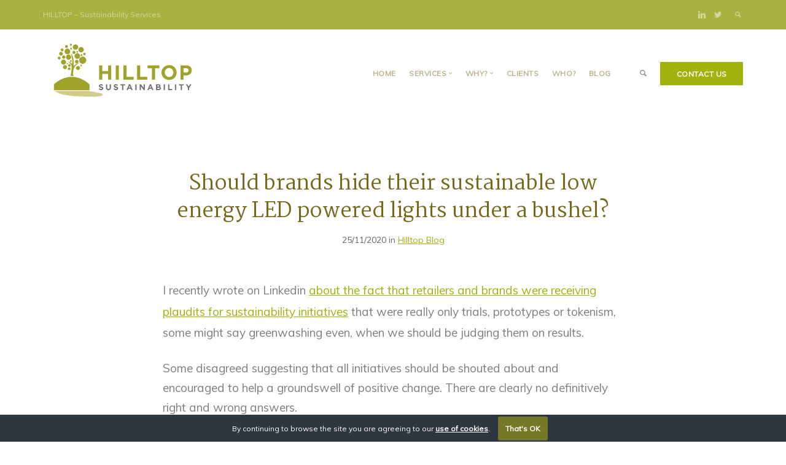

--- FILE ---
content_type: text/html; charset=UTF-8
request_url: https://www.hilltopds.com/should-brands-hide-low-energy-lights/
body_size: 15799
content:
<!doctype html>
<html lang="en-GB">

<head>
	<meta charset="UTF-8">
	<meta name="viewport" content="width=device-width, initial-scale=1.0">
	<meta http-equiv="X-UA-Compatible" content="IE=edge, IE=11, IE=10"> 
	<link rel="pingback" href="https://www.hilltopds.com/xmlrpc.php" />
			<style type="text/css">
					.heateor_sss_button_instagram span.heateor_sss_svg,a.heateor_sss_instagram span.heateor_sss_svg{background:radial-gradient(circle at 30% 107%,#fdf497 0,#fdf497 5%,#fd5949 45%,#d6249f 60%,#285aeb 90%)}
											.heateor_sss_horizontal_sharing .heateor_sss_svg,.heateor_sss_standard_follow_icons_container .heateor_sss_svg{
							color: #fff;
						border-width: 0px;
			border-style: solid;
			border-color: transparent;
		}
					.heateor_sss_horizontal_sharing .heateorSssTCBackground{
				color:#666;
			}
					.heateor_sss_horizontal_sharing span.heateor_sss_svg:hover,.heateor_sss_standard_follow_icons_container span.heateor_sss_svg:hover{
						border-color: transparent;
		}
		.heateor_sss_vertical_sharing span.heateor_sss_svg,.heateor_sss_floating_follow_icons_container span.heateor_sss_svg{
							color: #fff;
						border-width: 0px;
			border-style: solid;
			border-color: transparent;
		}
				.heateor_sss_vertical_sharing .heateorSssTCBackground{
			color:#666;
		}
						.heateor_sss_vertical_sharing span.heateor_sss_svg:hover,.heateor_sss_floating_follow_icons_container span.heateor_sss_svg:hover{
						border-color: transparent;
		}
		@media screen and (max-width:783px) {.heateor_sss_vertical_sharing{display:none!important}}div.heateor_sss_sharing_title{text-align:center}div.heateor_sss_sharing_ul{width:100%;text-align:center;}div.heateor_sss_horizontal_sharing div.heateor_sss_sharing_ul a{float:none!important;display:inline-block;}		</style>
		<meta name='robots' content='index, follow, max-image-preview:large, max-snippet:-1, max-video-preview:-1' />

	<!-- This site is optimized with the Yoast SEO plugin v20.8 - https://yoast.com/wordpress/plugins/seo/ -->
	<title>Should brands hide their sustainable low energy LED powered lights under a bushel? - Hilltop Sustainability</title>
	<meta name="description" content="What&#039;s missing from retail? People! Retail&#039;s struggling – see the blog of sustainable retail display specialists Hilltop Display Sevices." />
	<link rel="canonical" href="https://www.hilltopds.com/should-brands-hide-low-energy-lights/" />
	<meta property="og:locale" content="en_GB" />
	<meta property="og:type" content="article" />
	<meta property="og:title" content="Should brands hide their sustainable low energy LED powered lights under a bushel? - Hilltop Sustainability" />
	<meta property="og:description" content="What&#039;s missing from retail? People! Retail&#039;s struggling – see the blog of sustainable retail display specialists Hilltop Display Sevices." />
	<meta property="og:url" content="https://www.hilltopds.com/should-brands-hide-low-energy-lights/" />
	<meta property="og:site_name" content="Hilltop Sustainability" />
	<meta property="article:published_time" content="2020-11-25T17:34:30+00:00" />
	<meta property="article:modified_time" content="2021-05-10T17:16:41+00:00" />
	<meta property="og:image" content="https://www.hilltopds.com/wp-content/uploads/2021/04/rocketship-LRB_405x512.jpg" />
	<meta property="og:image:width" content="512" />
	<meta property="og:image:height" content="405" />
	<meta property="og:image:type" content="image/jpeg" />
	<meta name="author" content="admin" />
	<meta name="twitter:card" content="summary_large_image" />
	<meta name="twitter:label1" content="Written by" />
	<meta name="twitter:data1" content="admin" />
	<meta name="twitter:label2" content="Estimated reading time" />
	<meta name="twitter:data2" content="6 minutes" />
	<script type="application/ld+json" class="yoast-schema-graph">{"@context":"https://schema.org","@graph":[{"@type":"Article","@id":"https://www.hilltopds.com/should-brands-hide-low-energy-lights/#article","isPartOf":{"@id":"https://www.hilltopds.com/should-brands-hide-low-energy-lights/"},"author":{"name":"admin","@id":"https://www.hilltopds.com/#/schema/person/5c84dfabc90dbf657282e90477c653cf"},"headline":"Should brands hide their sustainable low energy LED powered lights under a bushel?","datePublished":"2020-11-25T17:34:30+00:00","dateModified":"2021-05-10T17:16:41+00:00","mainEntityOfPage":{"@id":"https://www.hilltopds.com/should-brands-hide-low-energy-lights/"},"wordCount":1217,"publisher":{"@id":"https://www.hilltopds.com/#organization"},"image":{"@id":"https://www.hilltopds.com/should-brands-hide-low-energy-lights/#primaryimage"},"thumbnailUrl":"https://www.hilltopds.com/wp-content/uploads/2021/04/rocketship-LRB_405x512.jpg","keywords":["brand sustainability","examples","green","greenwashing","Hilltop","Hilltop Display Services","Hilltop Sustainabiity","invest to succeed","Neil Russell-Bates","news","retail sustainabiity","right","Sustainability","sustainable","sustainable retail display","wrong"],"articleSection":["Hilltop Blog"],"inLanguage":"en-GB"},{"@type":"WebPage","@id":"https://www.hilltopds.com/should-brands-hide-low-energy-lights/","url":"https://www.hilltopds.com/should-brands-hide-low-energy-lights/","name":"Should brands hide their sustainable low energy LED powered lights under a bushel? - Hilltop Sustainability","isPartOf":{"@id":"https://www.hilltopds.com/#website"},"primaryImageOfPage":{"@id":"https://www.hilltopds.com/should-brands-hide-low-energy-lights/#primaryimage"},"image":{"@id":"https://www.hilltopds.com/should-brands-hide-low-energy-lights/#primaryimage"},"thumbnailUrl":"https://www.hilltopds.com/wp-content/uploads/2021/04/rocketship-LRB_405x512.jpg","datePublished":"2020-11-25T17:34:30+00:00","dateModified":"2021-05-10T17:16:41+00:00","description":"What's missing from retail? People! Retail's struggling – see the blog of sustainable retail display specialists Hilltop Display Sevices.","breadcrumb":{"@id":"https://www.hilltopds.com/should-brands-hide-low-energy-lights/#breadcrumb"},"inLanguage":"en-GB","potentialAction":[{"@type":"ReadAction","target":["https://www.hilltopds.com/should-brands-hide-low-energy-lights/"]}]},{"@type":"ImageObject","inLanguage":"en-GB","@id":"https://www.hilltopds.com/should-brands-hide-low-energy-lights/#primaryimage","url":"https://www.hilltopds.com/wp-content/uploads/2021/04/rocketship-LRB_405x512.jpg","contentUrl":"https://www.hilltopds.com/wp-content/uploads/2021/04/rocketship-LRB_405x512.jpg","width":512,"height":405},{"@type":"BreadcrumbList","@id":"https://www.hilltopds.com/should-brands-hide-low-energy-lights/#breadcrumb","itemListElement":[{"@type":"ListItem","position":1,"name":"Home","item":"https://www.hilltopds.com/"},{"@type":"ListItem","position":2,"name":"Should brands hide their sustainable low energy LED powered lights under a bushel?"}]},{"@type":"WebSite","@id":"https://www.hilltopds.com/#website","url":"https://www.hilltopds.com/","name":"Hilltop Sustainability","description":"Consultants in sustainability for business","publisher":{"@id":"https://www.hilltopds.com/#organization"},"potentialAction":[{"@type":"SearchAction","target":{"@type":"EntryPoint","urlTemplate":"https://www.hilltopds.com/?s={search_term_string}"},"query-input":"required name=search_term_string"}],"inLanguage":"en-GB"},{"@type":"Organization","@id":"https://www.hilltopds.com/#organization","name":"Hilltop Sustainability","url":"https://www.hilltopds.com/","logo":{"@type":"ImageObject","inLanguage":"en-GB","@id":"https://www.hilltopds.com/#/schema/logo/image/","url":"https://www.hilltopds.com/wp-content/uploads/2020/06/Hilltop-DS-2020-logo-v7-curve-800.jpg","contentUrl":"https://www.hilltopds.com/wp-content/uploads/2020/06/Hilltop-DS-2020-logo-v7-curve-800.jpg","width":800,"height":306,"caption":"Hilltop Sustainability"},"image":{"@id":"https://www.hilltopds.com/#/schema/logo/image/"},"sameAs":["https://www.linkedin.com/company/hilltop-sustainability/"]},{"@type":"Person","@id":"https://www.hilltopds.com/#/schema/person/5c84dfabc90dbf657282e90477c653cf","name":"admin","image":{"@type":"ImageObject","inLanguage":"en-GB","@id":"https://www.hilltopds.com/#/schema/person/image/","url":"https://secure.gravatar.com/avatar/2a5a4e58fd9dafbbe898f3332f8f4df5?s=96&d=mm&r=g","contentUrl":"https://secure.gravatar.com/avatar/2a5a4e58fd9dafbbe898f3332f8f4df5?s=96&d=mm&r=g","caption":"admin"},"url":"https://www.hilltopds.com/author/admin/"}]}</script>
	<!-- / Yoast SEO plugin. -->


<link rel='dns-prefetch' href='//fonts.googleapis.com' />
<link rel="alternate" type="application/rss+xml" title="Hilltop Sustainability &raquo; Feed" href="https://www.hilltopds.com/feed/" />
<link rel="alternate" type="application/rss+xml" title="Hilltop Sustainability &raquo; Comments Feed" href="https://www.hilltopds.com/comments/feed/" />
<script type="text/javascript">
window._wpemojiSettings = {"baseUrl":"https:\/\/s.w.org\/images\/core\/emoji\/14.0.0\/72x72\/","ext":".png","svgUrl":"https:\/\/s.w.org\/images\/core\/emoji\/14.0.0\/svg\/","svgExt":".svg","source":{"concatemoji":"https:\/\/www.hilltopds.com\/wp-includes\/js\/wp-emoji-release.min.js?ver=6.2.8"}};
/*! This file is auto-generated */
!function(e,a,t){var n,r,o,i=a.createElement("canvas"),p=i.getContext&&i.getContext("2d");function s(e,t){p.clearRect(0,0,i.width,i.height),p.fillText(e,0,0);e=i.toDataURL();return p.clearRect(0,0,i.width,i.height),p.fillText(t,0,0),e===i.toDataURL()}function c(e){var t=a.createElement("script");t.src=e,t.defer=t.type="text/javascript",a.getElementsByTagName("head")[0].appendChild(t)}for(o=Array("flag","emoji"),t.supports={everything:!0,everythingExceptFlag:!0},r=0;r<o.length;r++)t.supports[o[r]]=function(e){if(p&&p.fillText)switch(p.textBaseline="top",p.font="600 32px Arial",e){case"flag":return s("\ud83c\udff3\ufe0f\u200d\u26a7\ufe0f","\ud83c\udff3\ufe0f\u200b\u26a7\ufe0f")?!1:!s("\ud83c\uddfa\ud83c\uddf3","\ud83c\uddfa\u200b\ud83c\uddf3")&&!s("\ud83c\udff4\udb40\udc67\udb40\udc62\udb40\udc65\udb40\udc6e\udb40\udc67\udb40\udc7f","\ud83c\udff4\u200b\udb40\udc67\u200b\udb40\udc62\u200b\udb40\udc65\u200b\udb40\udc6e\u200b\udb40\udc67\u200b\udb40\udc7f");case"emoji":return!s("\ud83e\udef1\ud83c\udffb\u200d\ud83e\udef2\ud83c\udfff","\ud83e\udef1\ud83c\udffb\u200b\ud83e\udef2\ud83c\udfff")}return!1}(o[r]),t.supports.everything=t.supports.everything&&t.supports[o[r]],"flag"!==o[r]&&(t.supports.everythingExceptFlag=t.supports.everythingExceptFlag&&t.supports[o[r]]);t.supports.everythingExceptFlag=t.supports.everythingExceptFlag&&!t.supports.flag,t.DOMReady=!1,t.readyCallback=function(){t.DOMReady=!0},t.supports.everything||(n=function(){t.readyCallback()},a.addEventListener?(a.addEventListener("DOMContentLoaded",n,!1),e.addEventListener("load",n,!1)):(e.attachEvent("onload",n),a.attachEvent("onreadystatechange",function(){"complete"===a.readyState&&t.readyCallback()})),(e=t.source||{}).concatemoji?c(e.concatemoji):e.wpemoji&&e.twemoji&&(c(e.twemoji),c(e.wpemoji)))}(window,document,window._wpemojiSettings);
</script>
<style type="text/css">
img.wp-smiley,
img.emoji {
	display: inline !important;
	border: none !important;
	box-shadow: none !important;
	height: 1em !important;
	width: 1em !important;
	margin: 0 0.07em !important;
	vertical-align: -0.1em !important;
	background: none !important;
	padding: 0 !important;
}
</style>
	<link rel='stylesheet' id='wp-block-library-css' href='https://www.hilltopds.com/wp-includes/css/dist/block-library/style.min.css?ver=6.2.8' type='text/css' media='all' />
<link rel='stylesheet' id='classic-theme-styles-css' href='https://www.hilltopds.com/wp-includes/css/classic-themes.min.css?ver=6.2.8' type='text/css' media='all' />
<style id='global-styles-inline-css' type='text/css'>
body{--wp--preset--color--black: #000000;--wp--preset--color--cyan-bluish-gray: #abb8c3;--wp--preset--color--white: #ffffff;--wp--preset--color--pale-pink: #f78da7;--wp--preset--color--vivid-red: #cf2e2e;--wp--preset--color--luminous-vivid-orange: #ff6900;--wp--preset--color--luminous-vivid-amber: #fcb900;--wp--preset--color--light-green-cyan: #7bdcb5;--wp--preset--color--vivid-green-cyan: #00d084;--wp--preset--color--pale-cyan-blue: #8ed1fc;--wp--preset--color--vivid-cyan-blue: #0693e3;--wp--preset--color--vivid-purple: #9b51e0;--wp--preset--gradient--vivid-cyan-blue-to-vivid-purple: linear-gradient(135deg,rgba(6,147,227,1) 0%,rgb(155,81,224) 100%);--wp--preset--gradient--light-green-cyan-to-vivid-green-cyan: linear-gradient(135deg,rgb(122,220,180) 0%,rgb(0,208,130) 100%);--wp--preset--gradient--luminous-vivid-amber-to-luminous-vivid-orange: linear-gradient(135deg,rgba(252,185,0,1) 0%,rgba(255,105,0,1) 100%);--wp--preset--gradient--luminous-vivid-orange-to-vivid-red: linear-gradient(135deg,rgba(255,105,0,1) 0%,rgb(207,46,46) 100%);--wp--preset--gradient--very-light-gray-to-cyan-bluish-gray: linear-gradient(135deg,rgb(238,238,238) 0%,rgb(169,184,195) 100%);--wp--preset--gradient--cool-to-warm-spectrum: linear-gradient(135deg,rgb(74,234,220) 0%,rgb(151,120,209) 20%,rgb(207,42,186) 40%,rgb(238,44,130) 60%,rgb(251,105,98) 80%,rgb(254,248,76) 100%);--wp--preset--gradient--blush-light-purple: linear-gradient(135deg,rgb(255,206,236) 0%,rgb(152,150,240) 100%);--wp--preset--gradient--blush-bordeaux: linear-gradient(135deg,rgb(254,205,165) 0%,rgb(254,45,45) 50%,rgb(107,0,62) 100%);--wp--preset--gradient--luminous-dusk: linear-gradient(135deg,rgb(255,203,112) 0%,rgb(199,81,192) 50%,rgb(65,88,208) 100%);--wp--preset--gradient--pale-ocean: linear-gradient(135deg,rgb(255,245,203) 0%,rgb(182,227,212) 50%,rgb(51,167,181) 100%);--wp--preset--gradient--electric-grass: linear-gradient(135deg,rgb(202,248,128) 0%,rgb(113,206,126) 100%);--wp--preset--gradient--midnight: linear-gradient(135deg,rgb(2,3,129) 0%,rgb(40,116,252) 100%);--wp--preset--duotone--dark-grayscale: url('#wp-duotone-dark-grayscale');--wp--preset--duotone--grayscale: url('#wp-duotone-grayscale');--wp--preset--duotone--purple-yellow: url('#wp-duotone-purple-yellow');--wp--preset--duotone--blue-red: url('#wp-duotone-blue-red');--wp--preset--duotone--midnight: url('#wp-duotone-midnight');--wp--preset--duotone--magenta-yellow: url('#wp-duotone-magenta-yellow');--wp--preset--duotone--purple-green: url('#wp-duotone-purple-green');--wp--preset--duotone--blue-orange: url('#wp-duotone-blue-orange');--wp--preset--font-size--small: 13px;--wp--preset--font-size--medium: 20px;--wp--preset--font-size--large: 36px;--wp--preset--font-size--x-large: 42px;--wp--preset--spacing--20: 0.44rem;--wp--preset--spacing--30: 0.67rem;--wp--preset--spacing--40: 1rem;--wp--preset--spacing--50: 1.5rem;--wp--preset--spacing--60: 2.25rem;--wp--preset--spacing--70: 3.38rem;--wp--preset--spacing--80: 5.06rem;--wp--preset--shadow--natural: 6px 6px 9px rgba(0, 0, 0, 0.2);--wp--preset--shadow--deep: 12px 12px 50px rgba(0, 0, 0, 0.4);--wp--preset--shadow--sharp: 6px 6px 0px rgba(0, 0, 0, 0.2);--wp--preset--shadow--outlined: 6px 6px 0px -3px rgba(255, 255, 255, 1), 6px 6px rgba(0, 0, 0, 1);--wp--preset--shadow--crisp: 6px 6px 0px rgba(0, 0, 0, 1);}:where(.is-layout-flex){gap: 0.5em;}body .is-layout-flow > .alignleft{float: left;margin-inline-start: 0;margin-inline-end: 2em;}body .is-layout-flow > .alignright{float: right;margin-inline-start: 2em;margin-inline-end: 0;}body .is-layout-flow > .aligncenter{margin-left: auto !important;margin-right: auto !important;}body .is-layout-constrained > .alignleft{float: left;margin-inline-start: 0;margin-inline-end: 2em;}body .is-layout-constrained > .alignright{float: right;margin-inline-start: 2em;margin-inline-end: 0;}body .is-layout-constrained > .aligncenter{margin-left: auto !important;margin-right: auto !important;}body .is-layout-constrained > :where(:not(.alignleft):not(.alignright):not(.alignfull)){max-width: var(--wp--style--global--content-size);margin-left: auto !important;margin-right: auto !important;}body .is-layout-constrained > .alignwide{max-width: var(--wp--style--global--wide-size);}body .is-layout-flex{display: flex;}body .is-layout-flex{flex-wrap: wrap;align-items: center;}body .is-layout-flex > *{margin: 0;}:where(.wp-block-columns.is-layout-flex){gap: 2em;}.has-black-color{color: var(--wp--preset--color--black) !important;}.has-cyan-bluish-gray-color{color: var(--wp--preset--color--cyan-bluish-gray) !important;}.has-white-color{color: var(--wp--preset--color--white) !important;}.has-pale-pink-color{color: var(--wp--preset--color--pale-pink) !important;}.has-vivid-red-color{color: var(--wp--preset--color--vivid-red) !important;}.has-luminous-vivid-orange-color{color: var(--wp--preset--color--luminous-vivid-orange) !important;}.has-luminous-vivid-amber-color{color: var(--wp--preset--color--luminous-vivid-amber) !important;}.has-light-green-cyan-color{color: var(--wp--preset--color--light-green-cyan) !important;}.has-vivid-green-cyan-color{color: var(--wp--preset--color--vivid-green-cyan) !important;}.has-pale-cyan-blue-color{color: var(--wp--preset--color--pale-cyan-blue) !important;}.has-vivid-cyan-blue-color{color: var(--wp--preset--color--vivid-cyan-blue) !important;}.has-vivid-purple-color{color: var(--wp--preset--color--vivid-purple) !important;}.has-black-background-color{background-color: var(--wp--preset--color--black) !important;}.has-cyan-bluish-gray-background-color{background-color: var(--wp--preset--color--cyan-bluish-gray) !important;}.has-white-background-color{background-color: var(--wp--preset--color--white) !important;}.has-pale-pink-background-color{background-color: var(--wp--preset--color--pale-pink) !important;}.has-vivid-red-background-color{background-color: var(--wp--preset--color--vivid-red) !important;}.has-luminous-vivid-orange-background-color{background-color: var(--wp--preset--color--luminous-vivid-orange) !important;}.has-luminous-vivid-amber-background-color{background-color: var(--wp--preset--color--luminous-vivid-amber) !important;}.has-light-green-cyan-background-color{background-color: var(--wp--preset--color--light-green-cyan) !important;}.has-vivid-green-cyan-background-color{background-color: var(--wp--preset--color--vivid-green-cyan) !important;}.has-pale-cyan-blue-background-color{background-color: var(--wp--preset--color--pale-cyan-blue) !important;}.has-vivid-cyan-blue-background-color{background-color: var(--wp--preset--color--vivid-cyan-blue) !important;}.has-vivid-purple-background-color{background-color: var(--wp--preset--color--vivid-purple) !important;}.has-black-border-color{border-color: var(--wp--preset--color--black) !important;}.has-cyan-bluish-gray-border-color{border-color: var(--wp--preset--color--cyan-bluish-gray) !important;}.has-white-border-color{border-color: var(--wp--preset--color--white) !important;}.has-pale-pink-border-color{border-color: var(--wp--preset--color--pale-pink) !important;}.has-vivid-red-border-color{border-color: var(--wp--preset--color--vivid-red) !important;}.has-luminous-vivid-orange-border-color{border-color: var(--wp--preset--color--luminous-vivid-orange) !important;}.has-luminous-vivid-amber-border-color{border-color: var(--wp--preset--color--luminous-vivid-amber) !important;}.has-light-green-cyan-border-color{border-color: var(--wp--preset--color--light-green-cyan) !important;}.has-vivid-green-cyan-border-color{border-color: var(--wp--preset--color--vivid-green-cyan) !important;}.has-pale-cyan-blue-border-color{border-color: var(--wp--preset--color--pale-cyan-blue) !important;}.has-vivid-cyan-blue-border-color{border-color: var(--wp--preset--color--vivid-cyan-blue) !important;}.has-vivid-purple-border-color{border-color: var(--wp--preset--color--vivid-purple) !important;}.has-vivid-cyan-blue-to-vivid-purple-gradient-background{background: var(--wp--preset--gradient--vivid-cyan-blue-to-vivid-purple) !important;}.has-light-green-cyan-to-vivid-green-cyan-gradient-background{background: var(--wp--preset--gradient--light-green-cyan-to-vivid-green-cyan) !important;}.has-luminous-vivid-amber-to-luminous-vivid-orange-gradient-background{background: var(--wp--preset--gradient--luminous-vivid-amber-to-luminous-vivid-orange) !important;}.has-luminous-vivid-orange-to-vivid-red-gradient-background{background: var(--wp--preset--gradient--luminous-vivid-orange-to-vivid-red) !important;}.has-very-light-gray-to-cyan-bluish-gray-gradient-background{background: var(--wp--preset--gradient--very-light-gray-to-cyan-bluish-gray) !important;}.has-cool-to-warm-spectrum-gradient-background{background: var(--wp--preset--gradient--cool-to-warm-spectrum) !important;}.has-blush-light-purple-gradient-background{background: var(--wp--preset--gradient--blush-light-purple) !important;}.has-blush-bordeaux-gradient-background{background: var(--wp--preset--gradient--blush-bordeaux) !important;}.has-luminous-dusk-gradient-background{background: var(--wp--preset--gradient--luminous-dusk) !important;}.has-pale-ocean-gradient-background{background: var(--wp--preset--gradient--pale-ocean) !important;}.has-electric-grass-gradient-background{background: var(--wp--preset--gradient--electric-grass) !important;}.has-midnight-gradient-background{background: var(--wp--preset--gradient--midnight) !important;}.has-small-font-size{font-size: var(--wp--preset--font-size--small) !important;}.has-medium-font-size{font-size: var(--wp--preset--font-size--medium) !important;}.has-large-font-size{font-size: var(--wp--preset--font-size--large) !important;}.has-x-large-font-size{font-size: var(--wp--preset--font-size--x-large) !important;}
.wp-block-navigation a:where(:not(.wp-element-button)){color: inherit;}
:where(.wp-block-columns.is-layout-flex){gap: 2em;}
.wp-block-pullquote{font-size: 1.5em;line-height: 1.6;}
</style>
<link rel='stylesheet' id='contact-form-7-css' href='https://www.hilltopds.com/wp-content/plugins/contact-form-7/includes/css/styles.css?ver=5.7.6' type='text/css' media='all' />
<link rel='stylesheet' id='cookie-bar-css-css' href='https://www.hilltopds.com/wp-content/plugins/cookie-bar/css/cookie-bar.css?ver=6.2.8' type='text/css' media='all' />
<link rel='stylesheet' id='stack-style-css' href='https://www.hilltopds.com/wp-content/themes/stack/style.css?ver=6.2.8' type='text/css' media='all' />
<link rel='stylesheet' id='stack-child-style-css' href='https://www.hilltopds.com/wp-content/themes/stack-child/style.css?ver=10.5.19' type='text/css' media='all' />
<link rel='stylesheet' id='heateor_sss_frontend_css-css' href='https://www.hilltopds.com/wp-content/plugins/sassy-social-share/public/css/sassy-social-share-public.css?ver=3.3.51' type='text/css' media='all' />
<link rel='stylesheet' id='ebor-google-font-css' href='//fonts.googleapis.com/css?family=Martel%7CMuli&#038;ver=10.5.19' type='text/css' media='all' />
<link rel='stylesheet' id='bootstrap-css' href='https://www.hilltopds.com/wp-content/themes/stack/style/css/bootstrap.css?ver=10.5.19' type='text/css' media='all' />
<link rel='stylesheet' id='ebor-icons-css' href='https://www.hilltopds.com/wp-content/themes/stack/style/css/icons.css?ver=10.5.19' type='text/css' media='all' />
<link rel='stylesheet' id='ebor-plugins-css' href='https://www.hilltopds.com/wp-content/themes/stack/style/css/plugins.css?ver=10.5.19' type='text/css' media='all' />
<link rel='stylesheet' id='ebor-theme-css' href='https://www.hilltopds.com/wp-content/uploads/wp-less/stack/style/css/theme-4922a6733f.css' type='text/css' media='all' />
<link rel='stylesheet' id='ebor-style-css' href='https://www.hilltopds.com/wp-content/themes/stack-child/style.css?ver=10.5.19' type='text/css' media='all' />
<style id='ebor-style-inline-css' type='text/css'>

			.btn--primary .btn__text, .btn--primary:visited .btn__text {
			    color: #ffffff;	
			}
			input[type].btn--primary,
			.pos-fixed.bar--transparent.bg--primary,
			.ebor-cart-count, .woocommerce #respond input#submit.alt.disabled, .woocommerce #respond input#submit.alt.disabled:hover, .woocommerce #respond input#submit.alt:disabled, .woocommerce #respond input#submit.alt:disabled:hover, .woocommerce #respond input#submit.alt:disabled[disabled], .woocommerce #respond input#submit.alt:disabled[disabled]:hover, .woocommerce a.button.alt.disabled, .woocommerce a.button.alt.disabled:hover, .woocommerce a.button.alt:disabled, .woocommerce a.button.alt:disabled:hover, .woocommerce a.button.alt:disabled[disabled], .woocommerce a.button.alt:disabled[disabled]:hover, .woocommerce button.button.alt.disabled, .woocommerce button.button.alt.disabled:hover, .woocommerce button.button.alt:disabled, .woocommerce button.button.alt:disabled:hover, .woocommerce button.button.alt:disabled[disabled], .woocommerce button.button.alt:disabled[disabled]:hover, .woocommerce input.button.alt.disabled, .woocommerce input.button.alt.disabled:hover, .woocommerce input.button.alt:disabled, .woocommerce input.button.alt:disabled:hover, .woocommerce input.button.alt:disabled[disabled], .woocommerce input.button.alt:disabled[disabled]:hover {
				background: #a2b20e;	
			}
			.pos-fixed.bar--transparent.bg--secondary {
				background: #FAFAFA;
			}
			.pos-fixed.bar--transparent.bg--dark {
				background: #55591d;
			}
			.pos-fixed.bar--transparent.bg--primary-1 {
				background: #a7b241;
			}
			.bg--white h1, .bg--white h2, .bg--white h3, .bg--white h4, .bg--white h5, .bg--white h6, .bg--white i, .mobile-header .cart-link {
			    color: #756a1c;
			}
			@media all and (max-width:767px) {
			    .bar.bg--dark.bar--mobile-sticky[data-scroll-class*="fixed"].pos-fixed,
			    .bar.bg--dark.bar--mobile-sticky[data-scroll-class*="fixed"]+.bar.pos-fixed {
			    	background: #55591d;
			    }
			    .bar.bg--secondary.bar--mobile-sticky[data-scroll-class*="fixed"].pos-fixed,
			    .bar.bg--secondary.bar--mobile-sticky[data-scroll-class*="fixed"]+.bar.pos-fixed {
			    	background: #FAFAFA;
			    }
			}
			.thumbnails-slider .thumbnail-trigger.active img {
				border: 1px solid #a2b20e;
			}
			.menu-horizontal > li > a, .menu-horizontal > li > span, .menu-horizontal > li > .modal-instance > .modal-trigger {
				font-size: 1em;
			}
			.woocommerce #respond input#submit.alt, 
			.woocommerce a.button.alt, 
			.woocommerce button.button.alt, 
			.woocommerce input.button.alt,
			.woocommerce #respond input#submit, 
			.woocommerce a.button, 
			.woocommerce button.button, 
			.woocommerce input.button {
				background: #a2b20e;
				color: #fff;
				transition: 0.1s linear;
			}
			.woocommerce #respond input#submit.alt:hover, 
			.woocommerce a.button.alt:hover, 
			.woocommerce button.button.alt:hover, 
			.woocommerce input.button.alt:hover,
			.woocommerce #respond input#submit:hover, 
			.woocommerce a.button:hover, 
			.woocommerce button.button:hover, 
			.woocommerce input.button:hover {
				color: #fff;
				opacity: 0.9;
				background: #a2b20e;
				transform: translate3d(0, -2px, 0);
				-webkit-transform: translate3d(0, -2px, 0);
			}
		
				.col-md-11.col-sm-12.text-right.text-left-xs.text-left-sm {
					margin-top: 40px;	
				}
			
</style>
<link rel='stylesheet' id='ebor-iconsmind-css' href='https://www.hilltopds.com/wp-content/themes/stack/style/css/iconsmind.css?ver=10.5.19' type='text/css' media='all' />
<script type='text/javascript' src='https://www.hilltopds.com/wp-includes/js/jquery/jquery.min.js?ver=3.6.4' id='jquery-core-js'></script>
<script type='text/javascript' src='https://www.hilltopds.com/wp-includes/js/jquery/jquery-migrate.min.js?ver=3.4.0' id='jquery-migrate-js'></script>
<script type='text/javascript' src='https://www.hilltopds.com/wp-content/plugins/cookie-bar/js/cookie-bar.js?ver=1769899712' id='cookie-bar-js-js'></script>
<link rel="https://api.w.org/" href="https://www.hilltopds.com/wp-json/" /><link rel="alternate" type="application/json" href="https://www.hilltopds.com/wp-json/wp/v2/posts/4873" /><link rel="EditURI" type="application/rsd+xml" title="RSD" href="https://www.hilltopds.com/xmlrpc.php?rsd" />
<link rel="wlwmanifest" type="application/wlwmanifest+xml" href="https://www.hilltopds.com/wp-includes/wlwmanifest.xml" />
<meta name="generator" content="WordPress 6.2.8" />
<link rel='shortlink' href='https://www.hilltopds.com/?p=4873' />
<link rel="alternate" type="application/json+oembed" href="https://www.hilltopds.com/wp-json/oembed/1.0/embed?url=https%3A%2F%2Fwww.hilltopds.com%2Fshould-brands-hide-low-energy-lights%2F" />
<link rel="alternate" type="text/xml+oembed" href="https://www.hilltopds.com/wp-json/oembed/1.0/embed?url=https%3A%2F%2Fwww.hilltopds.com%2Fshould-brands-hide-low-energy-lights%2F&#038;format=xml" />

		<!-- GA Google Analytics @ https://m0n.co/ga -->
		<script>
			(function(i,s,o,g,r,a,m){i['GoogleAnalyticsObject']=r;i[r]=i[r]||function(){
			(i[r].q=i[r].q||[]).push(arguments)},i[r].l=1*new Date();a=s.createElement(o),
			m=s.getElementsByTagName(o)[0];a.async=1;a.src=g;m.parentNode.insertBefore(a,m)
			})(window,document,'script','https://www.google-analytics.com/analytics.js','ga');
			ga('create', 'UA-92954836-1', 'auto');
			ga('require', 'displayfeatures');
			ga('require', 'linkid');
			ga('send', 'pageview');
		</script>

	<style type="text/css">.recentcomments a{display:inline !important;padding:0 !important;margin:0 !important;}</style><link rel="icon" href="https://www.hilltopds.com/wp-content/uploads/2020/07/cropped-Hilltop_siteicon2_600sq-32x32.jpg" sizes="32x32" />
<link rel="icon" href="https://www.hilltopds.com/wp-content/uploads/2020/07/cropped-Hilltop_siteicon2_600sq-192x192.jpg" sizes="192x192" />
<link rel="apple-touch-icon" href="https://www.hilltopds.com/wp-content/uploads/2020/07/cropped-Hilltop_siteicon2_600sq-180x180.jpg" />
<meta name="msapplication-TileImage" content="https://www.hilltopds.com/wp-content/uploads/2020/07/cropped-Hilltop_siteicon2_600sq-270x270.jpg" />
		<style type="text/css" id="wp-custom-css">
			.bar .logo {
    max-height: 100px;
	max-width: none;}
footer .logo {
    max-height: 50px
}
.imagebg .col-md-5 {
    background: white;
    padding: 30px;
    margin-left: 15px;
}
.bg--dark .boxed[class*='bg-'].boxed--border, 
.imagebg:not(.image--light) .boxed[class*='bg-'].boxed--border {
border: none;
background: rgba( 255, 255, 255, 0.85 );
}
.home .imagebg .col-md-5 {
    background: rgba( 255, 255, 255, 0.85 );
    padding: 30px;
    margin-left: 15px;
}
		</style>
		</head>

<body class="post-template-default single single-post postid-4873 single-format-standard stack--square normal-layout dropdowns--hover active-tabs active-accordions parallax-enable-mobile variant-v1-6-0" data-smooth-scroll-offset="200" data-smooth-scroll-offset-mobile="120" data-skip-responsive-menu="yes">

<svg xmlns="http://www.w3.org/2000/svg" viewBox="0 0 0 0" width="0" height="0" focusable="false" role="none" style="visibility: hidden; position: absolute; left: -9999px; overflow: hidden;" ><defs><filter id="wp-duotone-dark-grayscale"><feColorMatrix color-interpolation-filters="sRGB" type="matrix" values=" .299 .587 .114 0 0 .299 .587 .114 0 0 .299 .587 .114 0 0 .299 .587 .114 0 0 " /><feComponentTransfer color-interpolation-filters="sRGB" ><feFuncR type="table" tableValues="0 0.49803921568627" /><feFuncG type="table" tableValues="0 0.49803921568627" /><feFuncB type="table" tableValues="0 0.49803921568627" /><feFuncA type="table" tableValues="1 1" /></feComponentTransfer><feComposite in2="SourceGraphic" operator="in" /></filter></defs></svg><svg xmlns="http://www.w3.org/2000/svg" viewBox="0 0 0 0" width="0" height="0" focusable="false" role="none" style="visibility: hidden; position: absolute; left: -9999px; overflow: hidden;" ><defs><filter id="wp-duotone-grayscale"><feColorMatrix color-interpolation-filters="sRGB" type="matrix" values=" .299 .587 .114 0 0 .299 .587 .114 0 0 .299 .587 .114 0 0 .299 .587 .114 0 0 " /><feComponentTransfer color-interpolation-filters="sRGB" ><feFuncR type="table" tableValues="0 1" /><feFuncG type="table" tableValues="0 1" /><feFuncB type="table" tableValues="0 1" /><feFuncA type="table" tableValues="1 1" /></feComponentTransfer><feComposite in2="SourceGraphic" operator="in" /></filter></defs></svg><svg xmlns="http://www.w3.org/2000/svg" viewBox="0 0 0 0" width="0" height="0" focusable="false" role="none" style="visibility: hidden; position: absolute; left: -9999px; overflow: hidden;" ><defs><filter id="wp-duotone-purple-yellow"><feColorMatrix color-interpolation-filters="sRGB" type="matrix" values=" .299 .587 .114 0 0 .299 .587 .114 0 0 .299 .587 .114 0 0 .299 .587 .114 0 0 " /><feComponentTransfer color-interpolation-filters="sRGB" ><feFuncR type="table" tableValues="0.54901960784314 0.98823529411765" /><feFuncG type="table" tableValues="0 1" /><feFuncB type="table" tableValues="0.71764705882353 0.25490196078431" /><feFuncA type="table" tableValues="1 1" /></feComponentTransfer><feComposite in2="SourceGraphic" operator="in" /></filter></defs></svg><svg xmlns="http://www.w3.org/2000/svg" viewBox="0 0 0 0" width="0" height="0" focusable="false" role="none" style="visibility: hidden; position: absolute; left: -9999px; overflow: hidden;" ><defs><filter id="wp-duotone-blue-red"><feColorMatrix color-interpolation-filters="sRGB" type="matrix" values=" .299 .587 .114 0 0 .299 .587 .114 0 0 .299 .587 .114 0 0 .299 .587 .114 0 0 " /><feComponentTransfer color-interpolation-filters="sRGB" ><feFuncR type="table" tableValues="0 1" /><feFuncG type="table" tableValues="0 0.27843137254902" /><feFuncB type="table" tableValues="0.5921568627451 0.27843137254902" /><feFuncA type="table" tableValues="1 1" /></feComponentTransfer><feComposite in2="SourceGraphic" operator="in" /></filter></defs></svg><svg xmlns="http://www.w3.org/2000/svg" viewBox="0 0 0 0" width="0" height="0" focusable="false" role="none" style="visibility: hidden; position: absolute; left: -9999px; overflow: hidden;" ><defs><filter id="wp-duotone-midnight"><feColorMatrix color-interpolation-filters="sRGB" type="matrix" values=" .299 .587 .114 0 0 .299 .587 .114 0 0 .299 .587 .114 0 0 .299 .587 .114 0 0 " /><feComponentTransfer color-interpolation-filters="sRGB" ><feFuncR type="table" tableValues="0 0" /><feFuncG type="table" tableValues="0 0.64705882352941" /><feFuncB type="table" tableValues="0 1" /><feFuncA type="table" tableValues="1 1" /></feComponentTransfer><feComposite in2="SourceGraphic" operator="in" /></filter></defs></svg><svg xmlns="http://www.w3.org/2000/svg" viewBox="0 0 0 0" width="0" height="0" focusable="false" role="none" style="visibility: hidden; position: absolute; left: -9999px; overflow: hidden;" ><defs><filter id="wp-duotone-magenta-yellow"><feColorMatrix color-interpolation-filters="sRGB" type="matrix" values=" .299 .587 .114 0 0 .299 .587 .114 0 0 .299 .587 .114 0 0 .299 .587 .114 0 0 " /><feComponentTransfer color-interpolation-filters="sRGB" ><feFuncR type="table" tableValues="0.78039215686275 1" /><feFuncG type="table" tableValues="0 0.94901960784314" /><feFuncB type="table" tableValues="0.35294117647059 0.47058823529412" /><feFuncA type="table" tableValues="1 1" /></feComponentTransfer><feComposite in2="SourceGraphic" operator="in" /></filter></defs></svg><svg xmlns="http://www.w3.org/2000/svg" viewBox="0 0 0 0" width="0" height="0" focusable="false" role="none" style="visibility: hidden; position: absolute; left: -9999px; overflow: hidden;" ><defs><filter id="wp-duotone-purple-green"><feColorMatrix color-interpolation-filters="sRGB" type="matrix" values=" .299 .587 .114 0 0 .299 .587 .114 0 0 .299 .587 .114 0 0 .299 .587 .114 0 0 " /><feComponentTransfer color-interpolation-filters="sRGB" ><feFuncR type="table" tableValues="0.65098039215686 0.40392156862745" /><feFuncG type="table" tableValues="0 1" /><feFuncB type="table" tableValues="0.44705882352941 0.4" /><feFuncA type="table" tableValues="1 1" /></feComponentTransfer><feComposite in2="SourceGraphic" operator="in" /></filter></defs></svg><svg xmlns="http://www.w3.org/2000/svg" viewBox="0 0 0 0" width="0" height="0" focusable="false" role="none" style="visibility: hidden; position: absolute; left: -9999px; overflow: hidden;" ><defs><filter id="wp-duotone-blue-orange"><feColorMatrix color-interpolation-filters="sRGB" type="matrix" values=" .299 .587 .114 0 0 .299 .587 .114 0 0 .299 .587 .114 0 0 .299 .587 .114 0 0 " /><feComponentTransfer color-interpolation-filters="sRGB" ><feFuncR type="table" tableValues="0.098039215686275 1" /><feFuncG type="table" tableValues="0 0.66274509803922" /><feFuncB type="table" tableValues="0.84705882352941 0.41960784313725" /><feFuncA type="table" tableValues="1 1" /></feComponentTransfer><feComposite in2="SourceGraphic" operator="in" /></filter></defs></svg>
<a href="#" id="start" title="Start"></a>

<div class="notification pos-top pos-right search-box bg--white border--bottom height-100" data-animation="from-top" data-notification-link="search-box">
	<form method="get" action="https://www.hilltopds.com/">
		<div class="row">
			<div class="col-md-6 col-md-offset-3 col-sm-8 col-sm-offset-2">
				<input type="search" name="s" placeholder="Type search query and hit enter" />
			</div>
		</div><!--end of row-->
	</form>
</div><!--end of notification-->
<div class="nav-container">

	
<section class="bar bar-3 bar--sm bg--primary-1 header--top-bar" >
	<div class="container">
		<div class="row">
		
							<div class="col-md-6">
					<div class="bar__module">
						<span class="type--fade top-bar-blurb">HILLTOP – Sustainability Services </span>	
					</div>
				</div>
						
			<div class="col-md-6 text-right text-left-xs text-left-sm">
				<div class="bar__module">
					<ul class="menu-horizontal">
					
												
												
							<li>
											      <a href="https://www.linkedin.com/company/hilltop-display-services-ltd/" title="Hilltop Sustainability Linkedin Page" target="_blank">
												      <i class="socicon icon--xs socicon-linkedin"></i>
											      </a>
											  </li><li>
											      <a href="https://twitter.com/HilltopDisplay" title="Hilltop Sustainability Twitter Page" target="_blank">
												      <i class="socicon icon--xs socicon-twitter"></i>
											      </a>
											  </li>							
												
													<li class="stack-search-menu">
								<a href="#" data-notification-link="search-box">
									<i class="stack-search"></i>
								</a>
							</li>
												
												
												
												
					</ul>
				</div>
			</div>
		</div><!--end of row-->
	</div><!--end of container-->
</section><!--end bar-->	
	<div class="bar bar--sm visible-xs original--bg bar--mobile-sticky" data-scroll-class="200px:pos-fixed">
		<div class="container">
			<div class="row">
				<div class="col-xs-8 col-sm-10">
					
<a href="https://www.hilltopds.com/" class="logo-holder">
			<img class="logo logo-mobile" alt="logo" src="https://www.hilltopds.com/wp-content/uploads/2021/03/Hilltop-Sustainability-2021-logo-v1-800.png" />
		<img class="logo logo-dark" alt="logo" src="https://www.hilltopds.com/wp-content/uploads/2021/03/Hilltop-Sustainability-2021-logo-v1-1600.png" />
	<img class="logo logo-light" alt="logo" src="https://www.hilltopds.com/wp-content/uploads/2021/03/Hilltop-Sustainability-2021-logo-v1-rev-1600.png" />
</a>				</div>
				<div class="col-xs-4 col-sm-2 text-right mobile-header">
										<a href="#" class="hamburger-toggle" data-toggle-class="#menu1;hidden-xs">
						<i class="icon--sm stack-interface stack-menu"></i>
					</a>
				</div>
			</div><!--end of row-->
		</div><!--end of container-->
	</div><!--end bar-->
	
	<nav id="menu1" class="bar bar--sm bar-1 hidden-xs hiddem-sm original--bg" data-scroll-class="200px:pos-fixed">
		<div class="container">
			<div class="row">
				<div class="col-md-1 col-sm-2 hidden-xs">
					<div class="bar__module">
						
<a href="https://www.hilltopds.com/" class="logo-holder">
			<img class="logo logo-mobile" alt="logo" src="https://www.hilltopds.com/wp-content/uploads/2021/03/Hilltop-Sustainability-2021-logo-v1-800.png" />
		<img class="logo logo-dark" alt="logo" src="https://www.hilltopds.com/wp-content/uploads/2021/03/Hilltop-Sustainability-2021-logo-v1-1600.png" />
	<img class="logo logo-light" alt="logo" src="https://www.hilltopds.com/wp-content/uploads/2021/03/Hilltop-Sustainability-2021-logo-v1-rev-1600.png" />
</a>	
					</div><!--end module-->
				</div>
				<div class="col-md-11 col-sm-12 text-right text-left-xs text-left-sm">
					<div class="bar__module">
	<ul id="menu-new-hilltop-main-nav" class="menu-horizontal text-left"><li id="menu-item-5128" class="menu-item menu-item-type-post_type menu-item-object-page menu-item-home menu-item-5128"><a href="https://www.hilltopds.com/home3-light/">Home</a></li>
<li id="menu-item-4960" class="menu-item menu-item-type-post_type menu-item-object-page menu-item-has-children menu-item-4960 dropdown dropdown--hover"><a href="https://www.hilltopds.com/services/" class="dropdown__trigger"><span>Services</span></a><div class="dropdown__container"><div class="container"><div class="row"><div class="dropdown__content col-md-3 col-sm-4"><ul class="menu-vertical">	<li id="menu-item-4962" class="menu-item menu-item-type-custom menu-item-object-custom menu-item-4962"><a href="https://www.hilltopds.com/services/#allthingscarbon">All things carbon</a></li>
	<li id="menu-item-4964" class="menu-item menu-item-type-custom menu-item-object-custom menu-item-4964"><a href="https://www.hilltopds.com/services/#devsuststrat">Strategic planning</a></li>
	<li id="menu-item-4965" class="menu-item menu-item-type-custom menu-item-object-custom menu-item-4965"><a href="https://www.hilltopds.com/services/#sustacc">Ratings and accreditation</a></li>
	<li id="menu-item-5016" class="menu-item menu-item-type-custom menu-item-object-custom menu-item-5016"><a href="https://www.hilltopds.com/services/#jargon">Navigate the jargon</a></li>
</ul></div></div></div></div></li>
<li id="menu-item-4231" class="menu-item menu-item-type-post_type menu-item-object-page menu-item-has-children menu-item-4231 dropdown dropdown--hover"><a href="https://www.hilltopds.com/why-hilltop/" class="dropdown__trigger"><span>Why?</span></a><div class="dropdown__container"><div class="container"><div class="row"><div class="dropdown__content col-md-3 col-sm-4"><ul class="menu-vertical">	<li id="menu-item-4973" class="menu-item menu-item-type-custom menu-item-object-custom menu-item-4973"><a href="https://www.hilltopds.com/why-hilltop/#rightnowintro">Why Hilltop?</a></li>
	<li id="menu-item-4974" class="menu-item menu-item-type-custom menu-item-object-custom menu-item-4974"><a href="https://www.hilltopds.com/why-hilltop/#makesustwork">Sustainability and you</a></li>
	<li id="menu-item-4975" class="menu-item menu-item-type-custom menu-item-object-custom menu-item-4975"><a href="https://www.hilltopds.com/why-hilltop/#weknow">Credentials</a></li>
	<li id="menu-item-4976" class="menu-item menu-item-type-custom menu-item-object-custom menu-item-4976"><a href="https://www.hilltopds.com/why-hilltop/#moneytalks">Sustainable finance</a></li>
	<li id="menu-item-4977" class="menu-item menu-item-type-custom menu-item-object-custom menu-item-4977"><a href="https://www.hilltopds.com/why-hilltop/#howmuch">How much?</a></li>
</ul></div></div></div></div></li>
<li id="menu-item-5095" class="menu-item menu-item-type-post_type menu-item-object-page menu-item-5095"><a href="https://www.hilltopds.com/work-we-have-done/">Clients</a></li>
<li id="menu-item-4355" class="menu-item menu-item-type-post_type menu-item-object-page menu-item-4355"><a href="https://www.hilltopds.com/who-hilltop/">Who?</a></li>
<li id="menu-item-5143" class="menu-item menu-item-type-post_type menu-item-object-page menu-item-5143"><a href="https://www.hilltopds.com/hilltop-blog-2/">BLOG</a></li>
</ul></div>	
					
<div class="bar__module stack-header-buttons">
	
			<a href="#" data-notification-link="search-box">
			<i class="stack-search"></i>
		</a>
		
							
		
			<a 
			class="btn btn--sm btn--primary type--uppercase" 
			href="https://www.hilltopds.com/contact-hilltop/" 
			target=""
		>
			<span class="btn__text">Contact us</span>
		</a>
		
</div><!--end module-->				</div>
			</div><!--end of row-->
		</div><!--end of container-->
	</nav><!--end bar-->

</div>
<div class="main-container">

    <section>
        <div class="container">
            <div class="row">

                <div class="col-sm-10 col-md-8 col-sm-offset-1 col-md-offset-2">
                    <article>

                        <div class="article__title text-center">
							<h1 class="h2">Should brands hide their sustainable low energy LED powered lights under a bushel?</h1><span>25/11/2020 in </span><span><a href="https://www.hilltopds.com/category/hilltop-blog/" rel="category tag">Hilltop Blog</a></span>                        </div><!--end article title-->

                        <div class="article__body post-content">

                            <div class="featured-image-holder">
								                            </div>

							<p>I recently wrote on Linkedin <a href="https://www.linkedin.com/pulse/when-comes-sustainability-why-do-we-treat-large-brand-russell-bates/" target="_blank" rel="noopener">about the fact that retailers and brands were receiving plaudits for sustainability initiatives</a> that were really only trials, prototypes or tokenism, some might say greenwashing even, when we should be judging them on results.</p>
<p><span id="more-4873"></span></p>
<p>Some disagreed suggesting that all initiatives should be shouted about and encouraged to help a groundswell of positive change. There are clearly no definitively right and wrong answers.</p>
<p>So when does it seem OK that these companies announce their green news and make a noise and when should they keep quiet? I think there are some interesting, and perhaps less obvious, scenarios and examples out there to look at how different well-known brands approach this and which work… for me at least. Here are four to get you thinking:</p>
<h4>Go big or go home</h4>
<p>It’s a well known phrase and some brands are definitely taking that approach to the full. Let’s take the example of Microsoft who have undoubtedly made this phrase their motto with their moonshot pledge to become carbon negative by 2030 and that by 2050 they will have removed more carbon from the atmosphere than they have produced throughout the company’s history. This is bold stuff, it doesn’t get much bolder, especially given that right now they don’t know exactly how they’re going to do it as the technology isn’t ready yet. However, such a huge commitment is such big news that no one is going to miss it and that includes thousands of passionate environmentalists who aren’t going to let them off the hook if they suddenly go quiet on this.</p>
<p><img decoding="async" class="alignnone wp-image-4876 size-full" src="https://www.hilltopds.com/wp-content/uploads/2021/04/man-in-hat.jpg" alt="" width="1024" height="576" srcset="https://www.hilltopds.com/wp-content/uploads/2021/04/man-in-hat.jpg 1024w, https://www.hilltopds.com/wp-content/uploads/2021/04/man-in-hat-300x169.jpg 300w, https://www.hilltopds.com/wp-content/uploads/2021/04/man-in-hat-768x432.jpg 768w" sizes="(max-width: 1024px) 100vw, 1024px" /></p>
<p>And this is against the background of an industry that isn’t the environmentalists friend. Computing giants like Microsoft and Apple have vast carbon footprints that extend through complex supply chains that span the world. They require precious metals to produce circuit boards and batteries that are often regarded as conflict minerals as they are partly mined from parts of the world where child labour persists and health and safety is laughable. Meanwhile product design that seems to encourage rapid obsolescence increases the huge amounts of electronic waste (WEEE) generated. All-in-all, not the traits of a sustainable industry or one of it’s biggest players.</p>
<p>But I think that bold commitment by Microsoft passes the test. It openly asks everyone to hold them accountable to their huge commitment.</p>
<h4>Green and crispy or rotten to the core?</h4>
<p>Apple are playing in the same massive sandbox as Microsoft, but their sandcastle looks very different. In a 2017 Greenpeace report into the consumer electronics sector, they came out ahead of Microsoft and only second to the sustainability darling of the electronics world, Fairphone. And yet how often have you ever seen Apple boasting about their green credentials? If you read the Apple annual sustainability report they have done some pretty impressive things, reducing their carbon footprint by over 35% in the last 5 years (that’s big for a company of this size!) and their new global headquarters which opened in 2017 and houses 12,000 employees is one of the most energy-efficient buildings in the world.</p>
<p><img decoding="async" loading="lazy" class="alignnone wp-image-4874 size-full" src="https://www.hilltopds.com/wp-content/uploads/2021/04/collider.jpg" alt="" width="1920" height="1280" srcset="https://www.hilltopds.com/wp-content/uploads/2021/04/collider.jpg 1920w, https://www.hilltopds.com/wp-content/uploads/2021/04/collider-300x200.jpg 300w, https://www.hilltopds.com/wp-content/uploads/2021/04/collider-1024x683.jpg 1024w, https://www.hilltopds.com/wp-content/uploads/2021/04/collider-768x512.jpg 768w, https://www.hilltopds.com/wp-content/uploads/2021/04/collider-1536x1024.jpg 1536w" sizes="(max-width: 1920px) 100vw, 1920px" /></p>
<p>I have a client who works for Apple and was involved in a project that, with their support, turned old Apple branded shop fixtures into furniture for schools in India that previously had no chairs and desks for children. All highly impressive and yet, possibly because they know how dirty that sandbox that they’re playing in can be, and how much negative attention things like the employment practices within their supply chain or their massive income disparity have drawn, they keep pretty quiet about it. I think that demonstrates awareness and integrity.</p>
<h4>Mum’s gone to gen up on her sustainability credentials</h4>
<p>If you asked crowds of shoppers on a Saturday morning (back in the day when crowds of shoppers was a thing!), who the more sustainable supermarkets are in the UK, I’d be surprised if many of them would have named Iceland, the supermarket chain best known for frozen food, but Ethical Consumer ranks them up with Waitrose, only trailing M&amp;S and Co-op. More might associate them with cheap party food at this time of the year and yet they were the first UK supermarket chain to target all its own brand products becoming plastic-free, remove palm-oil from its ingredient list and they now have vegan aisles in many of their shops. However, one of the few times Iceland tried to market their work in this area, with a Christmas advert that focused on the plight of orang-utans threatened by deforestation, the advert never made it to TV screens as it was deemed to be political in nature, produced as it was by Greenpeace. But it was watched online by more people than it’s John Lewis counterpart.</p>
<p><img decoding="async" loading="lazy" class="alignnone wp-image-4877 size-full" src="https://www.hilltopds.com/wp-content/uploads/2021/04/nobullburgers.jpg" alt="" width="1080" height="608" srcset="https://www.hilltopds.com/wp-content/uploads/2021/04/nobullburgers.jpg 1080w, https://www.hilltopds.com/wp-content/uploads/2021/04/nobullburgers-300x169.jpg 300w, https://www.hilltopds.com/wp-content/uploads/2021/04/nobullburgers-1024x576.jpg 1024w, https://www.hilltopds.com/wp-content/uploads/2021/04/nobullburgers-768x432.jpg 768w" sizes="(max-width: 1080px) 100vw, 1080px" /></p>
<p>Iceland’s approach has come across as low-key and more concerned about doing the right thing than just marketing ideas that they think consumers want to see. I think that’s partly because of their CEO, Richard Walker, who clearly believes in the sustainability cause and so the moves feel authentic and genuine, something that’s much harder to do for a big faceless corporation whose CEO changes every 3 or 4 years. So while some may disagree about the efficacy of their war against palm-oil, that’s another win in my book.</p>
<h4>Have you been on the beers?!</h4>
<p>Brewdog is another consumer brand who have been making a big noise about sustainability more recently with their claims of becoming the UK’s first carbon-negative brewer. I was sceptical at first and given their opportunistic guerrilla marketing techniques I started off wondering if I could smell greenwash in the air. But again, their honesty and personal passion shines through; they admit that it wasn’t until a meeting with Sir David Attenborough that the sustainable penny finally dropped, at which point they followed the science and enlisted world-renowned expert Mike Berners-Lee to help verify and authenticate their plans which are ambitious and are already happening. They’ve won me over.</p>
<p><img decoding="async" loading="lazy" class="alignnone wp-image-4875 size-full" src="https://www.hilltopds.com/wp-content/uploads/2021/04/makebeergreatagain.jpg" alt="" width="670" height="350" srcset="https://www.hilltopds.com/wp-content/uploads/2021/04/makebeergreatagain.jpg 670w, https://www.hilltopds.com/wp-content/uploads/2021/04/makebeergreatagain-300x157.jpg 300w" sizes="(max-width: 670px) 100vw, 670px" /></p>
<p>So what can brands learn from these examples?</p>
<ol>
<li>If all you’ve got to talk about is claims and commitments, make them big and bold so you can’t hide away from them.</li>
<li>Be sensitive to consumer sentiment about the industry you’re in and temper your marketing accordingly. If you’re in a “dirty” industry you’ll need to tread more carefully.</li>
<li>Make sure people can see that your intentions come from a personal position of truth…if you’re faking it for marketing effect when all you actually care about is shareholder value, you’ll get found out.</li>
<li>Be honest about your sustainable background. It’s OK to admit you are late to the party if you genuinely care about being there until the end and helping with the clearing up!</li>
</ol>
<p>Do you agree with the examples? Which brands do you think are getting their sustainability communication right? And if you’d like to talk to someone about what your company’s sustainability messaging should be, let me know. If I can’t help I have fellow consultants who are sustainability marketing experts!</p>
<p><em><strong>Neil Russell-Bates, </strong>Hilltop Sustainability</em></p>
<p><a href="https://www.linkedin.com/pulse/should-brands-hide-sustainable-low-energy-led-powered-russell-bates/" target="_blank" rel="noopener noreferrer">See my original Linkedin article here.</a></p>
<div class='heateorSssClear'></div><div  class='heateor_sss_sharing_container heateor_sss_horizontal_sharing' data-heateor-sss-href='https://www.hilltopds.com/should-brands-hide-low-energy-lights/'><div class='heateor_sss_sharing_title' style="font-weight:bold" >Share this</div><div class="heateor_sss_sharing_ul"><a class="heateor_sss_button_twitter" href="http://twitter.com/intent/tweet?text=Should%20brands%20hide%20their%20sustainable%20low%20energy%20LED%20powered%20lights%20under%20a%20bushel%3F&url=https%3A%2F%2Fwww.hilltopds.com%2Fshould-brands-hide-low-energy-lights%2F" title="Twitter" rel="nofollow noopener" target="_blank" style="font-size:32px!important;box-shadow:none;display:inline-block;vertical-align:middle"><span class="heateor_sss_svg heateor_sss_s__default heateor_sss_s_twitter" style="background-color:#55acee;width:70px;height:35px;border-radius:5px;display:inline-block;opacity:1;float:left;font-size:32px;box-shadow:none;display:inline-block;font-size:16px;padding:0 4px;vertical-align:middle;background-repeat:repeat;overflow:hidden;padding:0;cursor:pointer;box-sizing:content-box"><svg style="display:block;" focusable="false" aria-hidden="true" xmlns="http://www.w3.org/2000/svg" width="100%" height="100%" viewBox="-4 -4 39 39"><path d="M28 8.557a9.913 9.913 0 0 1-2.828.775 4.93 4.93 0 0 0 2.166-2.725 9.738 9.738 0 0 1-3.13 1.194 4.92 4.92 0 0 0-3.593-1.55 4.924 4.924 0 0 0-4.794 6.049c-4.09-.21-7.72-2.17-10.15-5.15a4.942 4.942 0 0 0-.665 2.477c0 1.71.87 3.214 2.19 4.1a4.968 4.968 0 0 1-2.23-.616v.06c0 2.39 1.7 4.38 3.952 4.83-.414.115-.85.174-1.297.174-.318 0-.626-.03-.928-.086a4.935 4.935 0 0 0 4.6 3.42 9.893 9.893 0 0 1-6.114 2.107c-.398 0-.79-.023-1.175-.068a13.953 13.953 0 0 0 7.55 2.213c9.056 0 14.01-7.507 14.01-14.013 0-.213-.005-.426-.015-.637.96-.695 1.795-1.56 2.455-2.55z" fill="#fff"></path></svg></span></a><a class="heateor_sss_button_linkedin" href="http://www.linkedin.com/shareArticle?mini=true&url=https%3A%2F%2Fwww.hilltopds.com%2Fshould-brands-hide-low-energy-lights%2F&title=Should%20brands%20hide%20their%20sustainable%20low%20energy%20LED%20powered%20lights%20under%20a%20bushel%3F" title="Linkedin" rel="nofollow noopener" target="_blank" style="font-size:32px!important;box-shadow:none;display:inline-block;vertical-align:middle"><span class="heateor_sss_svg heateor_sss_s__default heateor_sss_s_linkedin" style="background-color:#0077b5;width:70px;height:35px;border-radius:5px;display:inline-block;opacity:1;float:left;font-size:32px;box-shadow:none;display:inline-block;font-size:16px;padding:0 4px;vertical-align:middle;background-repeat:repeat;overflow:hidden;padding:0;cursor:pointer;box-sizing:content-box"><svg style="display:block;" focusable="false" aria-hidden="true" xmlns="http://www.w3.org/2000/svg" width="100%" height="100%" viewBox="0 0 32 32"><path d="M6.227 12.61h4.19v13.48h-4.19V12.61zm2.095-6.7a2.43 2.43 0 0 1 0 4.86c-1.344 0-2.428-1.09-2.428-2.43s1.084-2.43 2.428-2.43m4.72 6.7h4.02v1.84h.058c.56-1.058 1.927-2.176 3.965-2.176 4.238 0 5.02 2.792 5.02 6.42v7.395h-4.183v-6.56c0-1.564-.03-3.574-2.178-3.574-2.18 0-2.514 1.7-2.514 3.46v6.668h-4.187V12.61z" fill="#fff"></path></svg></span></a><a class="heateor_sss_facebook" href="https://www.facebook.com/sharer/sharer.php?u=https%3A%2F%2Fwww.hilltopds.com%2Fshould-brands-hide-low-energy-lights%2F" title="Facebook" rel="nofollow noopener" target="_blank" style="font-size:32px!important;box-shadow:none;display:inline-block;vertical-align:middle"><span class="heateor_sss_svg" style="background-color:#3c589a;width:70px;height:35px;border-radius:5px;display:inline-block;opacity:1;float:left;font-size:32px;box-shadow:none;display:inline-block;font-size:16px;padding:0 4px;vertical-align:middle;background-repeat:repeat;overflow:hidden;padding:0;cursor:pointer;box-sizing:content-box"><svg style="display:block;" focusable="false" aria-hidden="true" xmlns="http://www.w3.org/2000/svg" width="100%" height="100%" viewBox="-5 -5 42 42"><path d="M17.78 27.5V17.008h3.522l.527-4.09h-4.05v-2.61c0-1.182.33-1.99 2.023-1.99h2.166V4.66c-.375-.05-1.66-.16-3.155-.16-3.123 0-5.26 1.905-5.26 5.405v3.016h-3.53v4.09h3.53V27.5h4.223z" fill="#fff"></path></svg></span></a></div><div class="heateorSssClear"></div></div><div class='heateorSssClear'></div>
                            <div class="post__tags">
								                            </div>

                        </div>

						
                    </article><!--end item-->
                </div>

				
            </div><!--end of row-->
        </div><!--end of container-->
    </section>

<section class="single-post-cta text-center space--sm">
	<div class="container">
		<div class="row">
			<div class="col-sm-10 col-sm-offset-1 col-md-8 col-md-offset-2">
							</div>
		</div><!--end of row-->
	</div><!--end of container-->
</section><footer class="footer-7 text-center-xs bg--dark">
	<div class="container">
		<div class="row">
			<div class="col-sm-6">
				<div class="footer-stack-copyright">
	<span class="type--fine-print">Hilltopds.com <a href="https://www.hilltopds.com/terms-of-use-and-privacy-policy/">terms of use and privacy policy</a></span></div>			</div>
			<div class="col-sm-6 text-right text-center-xs">
				
<ul class="social-list list-inline list--hover stack-footer-social">
	<li>
					      <a href="https://twitter.com/HilltopDisplay" title="Hilltop Sustainability Twitter Page" target="_blank">
						      <i class="socicon icon--xs socicon-twitter"></i>
					      </a>
					  </li><li>
					      <a href="https://www.linkedin.com/company/10423757?trk=tyah&#038;trkInfo=clickedVertical%3Acompany%2CentityType%3AentityHistoryName%2CclickedEntityId%3Acompany_10423757%2Cidx%3A0" title="Hilltop Sustainability Linkedin Page" target="_blank">
						      <i class="socicon icon--xs socicon-linkedin"></i>
					      </a>
					  </li></ul>			</div>
		</div><!--end of row-->
	</div><!--end of container-->
</footer>
</div><!-- /main-container -->

<a class="back-to-top inner-link" title="Back to top" href="#start" data-scroll-class="100vh:active">
	<i class="stack-interface stack-up-open-big"></i>
</a>        <style type="text/css" >
            



        </style>
    <!-- Cookie Bar -->
<div id="eu-cookie-bar">By continuing to browse the site you are agreeing to our <a href='http://www.aboutcookies.org/' target='_blank' rel='nofollow'>use of cookies</a>. <button id="euCookieAcceptWP"  style="background:#777728;"  onclick="euSetCookie('euCookiesAcc', true, 30); euAcceptCookiesWP();">That&#039;s OK</button></div>
<!-- End Cookie Bar -->
<script type='text/javascript' src='https://www.hilltopds.com/wp-content/plugins/contact-form-7/includes/swv/js/index.js?ver=5.7.6' id='swv-js'></script>
<script type='text/javascript' id='contact-form-7-js-extra'>
/* <![CDATA[ */
var wpcf7 = {"api":{"root":"https:\/\/www.hilltopds.com\/wp-json\/","namespace":"contact-form-7\/v1"}};
/* ]]> */
</script>
<script type='text/javascript' src='https://www.hilltopds.com/wp-content/plugins/contact-form-7/includes/js/index.js?ver=5.7.6' id='contact-form-7-js'></script>
<script type='text/javascript' id='heateor_sss_sharing_js-js-before'>
function heateorSssLoadEvent(e) {var t=window.onload;if (typeof window.onload!="function") {window.onload=e}else{window.onload=function() {t();e()}}};	var heateorSssSharingAjaxUrl = 'https://www.hilltopds.com/wp-admin/admin-ajax.php', heateorSssCloseIconPath = 'https://www.hilltopds.com/wp-content/plugins/sassy-social-share/public/../images/close.png', heateorSssPluginIconPath = 'https://www.hilltopds.com/wp-content/plugins/sassy-social-share/public/../images/logo.png', heateorSssHorizontalSharingCountEnable = 0, heateorSssVerticalSharingCountEnable = 0, heateorSssSharingOffset = -10; var heateorSssMobileStickySharingEnabled = 0;var heateorSssCopyLinkMessage = "Link copied.";var heateorSssUrlCountFetched = [], heateorSssSharesText = 'Shares', heateorSssShareText = 'Share';function heateorSssPopup(e) {window.open(e,"popUpWindow","height=400,width=600,left=400,top=100,resizable,scrollbars,toolbar=0,personalbar=0,menubar=no,location=no,directories=no,status")}
</script>
<script type='text/javascript' src='https://www.hilltopds.com/wp-content/plugins/sassy-social-share/public/js/sassy-social-share-public.js?ver=3.3.51' id='heateor_sss_sharing_js-js'></script>
<script type='text/javascript' src='https://www.hilltopds.com/wp-content/themes/stack/style/js/parallax.js?ver=10.5.19' id='ebor-parallax-js'></script>
<script type='text/javascript' src='https://www.hilltopds.com/wp-content/themes/stack/style/js/isotope.js?ver=10.5.19' id='ebor-isotope-js'></script>
<script type='text/javascript' src='https://www.hilltopds.com/wp-content/themes/stack/style/js/final-countdown.js?ver=10.5.19' id='final-countdown-js'></script>
<script type='text/javascript' src='https://www.hilltopds.com/wp-content/themes/stack/style/js/flickity.js?ver=10.5.19' id='flickity-js'></script>
<script type='text/javascript' src='https://www.hilltopds.com/wp-content/themes/stack/style/js/granim.js?ver=10.5.19' id='granim-js'></script>
<script type='text/javascript' src='https://www.hilltopds.com/wp-content/themes/stack/style/js/smooth-scroll.js?ver=10.5.19' id='smooth-scroll-js'></script>
<script type='text/javascript' src='https://www.hilltopds.com/wp-content/themes/stack/style/js/spectragram.js?ver=10.5.19' id='spectragram-js'></script>
<script type='text/javascript' src='https://www.hilltopds.com/wp-content/themes/stack/style/js/twitter-post-fetcher.js?ver=10.5.19' id='twitter-post-fetcher-js'></script>
<script type='text/javascript' src='https://www.hilltopds.com/wp-content/themes/stack/style/js/ytplayer.js?ver=10.5.19' id='ytplayer-js'></script>
<script type='text/javascript' src='https://www.hilltopds.com/wp-content/themes/stack/style/js/easy-pie-chart.js?ver=10.5.19' id='easy-pie-chart-js'></script>
<script type='text/javascript' src='https://www.hilltopds.com/wp-content/themes/stack/style/js/steps.js?ver=10.5.19' id='steps-js'></script>
<script type='text/javascript' src='https://www.hilltopds.com/wp-content/themes/stack/style/js/lightbox.js?ver=10.5.19' id='lightbox-js'></script>
<script type='text/javascript' id='ebor-scripts-wp-js-extra'>
/* <![CDATA[ */
var stack_data = {"access_token":"replaceWithYourOwn","client_id":"replaceWithYourOwn","typed_speed":"100","map_marker":"https:\/\/www.hilltopds.com\/wp-content\/themes\/stack\/style\/img\/mapmarker.png","map_marker_title":"Stack","lightbox_text":"Image %1 of %2"};
/* ]]> */
</script>
<script type='text/javascript' src='https://www.hilltopds.com/wp-content/themes/stack/style/js/scripts_wp.js?ver=10.5.19' id='ebor-scripts-wp-js'></script>
<script type='text/javascript' src='https://www.hilltopds.com/wp-content/themes/stack/style/js/scripts.js?ver=10.5.19' id='ebor-scripts-js'></script>
</body>
</html>

--- FILE ---
content_type: text/plain
request_url: https://www.google-analytics.com/j/collect?v=1&_v=j102&a=678448477&t=pageview&_s=1&dl=https%3A%2F%2Fwww.hilltopds.com%2Fshould-brands-hide-low-energy-lights%2F&ul=en-us%40posix&dt=Should%20brands%20hide%20their%20sustainable%20low%20energy%20LED%20powered%20lights%20under%20a%20bushel%3F%20-%20Hilltop%20Sustainability&sr=1280x720&vp=1280x720&_u=KGBAgEIhAAAAACAAI~&jid=1349840341&gjid=899994190&cid=167759942.1769899714&tid=UA-92954836-1&_gid=258951945.1769899714&_slc=1&z=453639072
body_size: -450
content:
2,cG-WSL52Q5WL5